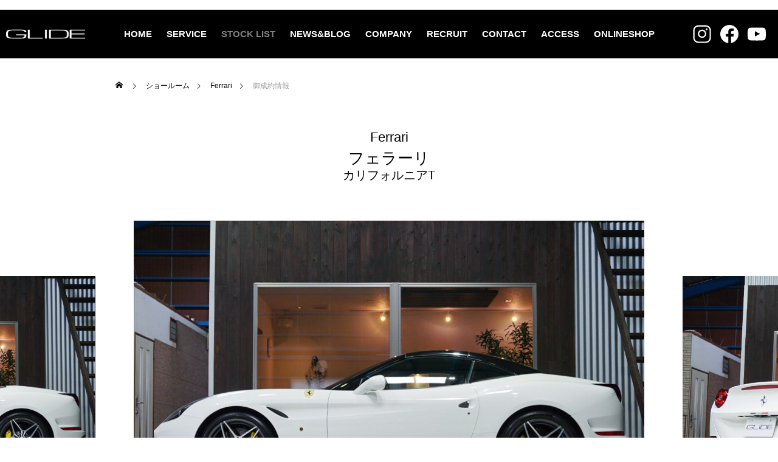

--- FILE ---
content_type: text/html; charset=UTF-8
request_url: https://glide2005.com/showroom/%E5%9C%A8%E5%BA%AB%E8%BB%8A%E4%B8%A1-319/
body_size: 68155
content:
<!DOCTYPE html>
<html class="pc" lang="ja">

  <head prefix="og: http://ogp.me/ns# fb: http://ogp.me/ns/fb#">
      <!-- Google Tag Manager --------------------------------------------------------------------------->
    <script>
      (function(w, d, s, l, i) {
        w[l] = w[l] || [];
        w[l].push({
          'gtm.start': new Date().getTime(),
          event: 'gtm.js'
        });
        var f = d.getElementsByTagName(s)[0],
          j = d.createElement(s),
          dl = l != 'dataLayer' ? '&l=' + l : '';
        j.async = true;
        j.src =
          'https://www.googletagmanager.com/gtm.js?id=' + i + dl;
        f.parentNode.insertBefore(j, f);
      })(window, document, 'script', 'dataLayer', 'GTM-K6P359N');
    </script>
    <!-- End Google Tag Manager --------------------------------------------------------------------------->
    <link href="https://glide2005.com/wp-content/themes/falcon-child/css/modaal.min.css" rel="stylesheet" />
    <script src="https://glide2005.com/wp-content/themes/falcon-child/js/modaal.min.js"></script>

    <meta name="description" content="BenzG-classを中心に、ハイクオリティー＆ハイセンスな新車のカスタム車両、お客様からの良質な下取り・買取車両を中心に高年式・低走行車を中心に販売している、株式会社グリッドです。愛車の高額買取、車検・整備、万一故障が生じました場合の保証もおまかせ下さい！販売・カスタム実績のあるグリッドがお客様のお車選びをエスコートを致します！">
    <meta name="keywords" content="ベンツ,Benz,BenzG-class,Mercedes-Benz,車買取,輸入車販売,レンタカー,グリッド,岐阜県,外車,車検">
    <meta property="og:title" content="ベンツ・BMW・アウディ・ポルシェなど輸入車専門店GLIDE（グリッド）">
    <meta property="og:site_name" content="ベンツ・BMW・アウディ・ポルシェなど輸入車専門店GLIDE（グリッド）">　
    <meta property="og:description" content="BenzG-classを中心に、ハイクオリティー＆ハイセンスな新車のカスタム車両、お客様からの良質な下取り・買取車両を中心に高年式・低走行車を中心に販売している、株式会社グリッドです。愛車の高額買取、車検・整備、万一故障が生じました場合の保証もおまかせ下さい！販売・カスタム実績のあるグリッドがお客様のお車選びをエスコートを致します！">
    <link rel="stylesheet" href="https://use.fontawesome.com/releases/v5.8.1/css/all.css">
    <link href="https://use.fontawesome.com/releases/v5.6.1/css/all.css" rel="stylesheet" />

    <meta charset="UTF-8">
    <!--[if IE]><meta http-equiv="X-UA-Compatible" content="IE=edge"><![endif]-->
    <meta name="viewport" content="width=device-width">
    <title>フェラーリ カリフォルニアT | STOCK LIST | GLIDE</title>
    <meta name="description" content="14&#039; 　 フェラーリカリフォルニアT　　LEDステア　デイトナシート　20インチ　可変バルブモジュール（リモコン式）　前後スペーサー　カーボンドアキャッチ・フューエルカバー　純正Ｂカメラ　ＧＰＳレーダー　　ＯＰ総額４０...">
    <link rel="pingback" href="https://glide2005.com/xmlrpc.php">
        <script src="https://ajax.googleapis.com/ajax/libs/jquery/3.6.0/jquery.min.js"></script>
    <meta name='robots' content='max-image-preview:large' />
<meta property="og:type" content="article">
<meta property="og:url" content="https://glide2005.com/showroom/%E5%9C%A8%E5%BA%AB%E8%BB%8A%E4%B8%A1-319/">
<meta property="og:title" content="御成約情報 &#8211; GLIDE">
<meta property="og:description" content="14&#039; 　 フェラーリカリフォルニアT　　LEDステア　デイトナシート　20インチ　可変バルブモジュール（リモコン式）　前後スペーサー　カーボンドアキャッチ・フューエルカバー　純正Ｂカメラ　ＧＰＳレーダー　　ＯＰ総額４０...">
<meta property="og:site_name" content="GLIDE">
<meta property="og:image" content="https://glide2005.com/wp-content/uploads/DSC02562-1.jpg">
<meta property="og:image:secure_url" content="https://glide2005.com/wp-content/uploads/DSC02562-1.jpg"> 
<meta property="og:image:width" content="1280"> 
<meta property="og:image:height" content="963">
<link rel='dns-prefetch' href='//s.w.org' />
<link rel="alternate" type="application/rss+xml" title="GLIDE &raquo; フィード" href="https://glide2005.com/feed/" />
<link rel="alternate" type="application/rss+xml" title="GLIDE &raquo; コメントフィード" href="https://glide2005.com/comments/feed/" />
<link rel='stylesheet' id='style-css'  href='https://glide2005.com/wp-content/themes/falcon-child/style.css?ver=1.00' type='text/css' media='all' />
<link rel='stylesheet' id='wp-block-library-css'  href='https://glide2005.com/wp-includes/css/dist/block-library/style.min.css?ver=5.8.12' type='text/css' media='all' />
<link rel='stylesheet' id='parent-style-css'  href='https://glide2005.com/wp-content/themes/falcon/style.css?ver=5.8.12' type='text/css' media='all' />
<link rel='stylesheet' id='swiper-style-css'  href='https://glide2005.com/wp-content/themes/falcon/js/swiper-bundle.min.css?ver=5.8.12' type='text/css' media='all' />
<link rel='stylesheet' id='owl.carousel-css'  href='https://glide2005.com/wp-content/themes/falcon/js/owl.carousel.min.css?ver=5.8.12' type='text/css' media='all' />
<link rel='stylesheet' id='simplebar-css'  href='https://glide2005.com/wp-content/themes/falcon/js/simplebar.css?ver=5.8.12' type='text/css' media='all' />
<link rel='stylesheet' id='slick-css'  href='https://glide2005.com/wp-content/themes/falcon/js/slick.css?ver=5.8.12' type='text/css' media='all' />
<link rel='stylesheet' id='design-plus-css'  href='https://glide2005.com/wp-content/themes/falcon/css/design-plus.css?ver=5.8.12' type='text/css' media='all' />
<link rel='stylesheet' id='footer-bar-css'  href='https://glide2005.com/wp-content/themes/falcon/css/footer-bar.css?ver=5.8.12' type='text/css' media='all' />
<link rel='stylesheet' id='sns-botton-css'  href='https://glide2005.com/wp-content/themes/falcon/css/sns-botton.css?ver=5.8.12' type='text/css' media='all' />
<link rel='stylesheet' id='owl-carousel-css'  href='https://glide2005.com/wp-content/themes/falcon/js/owl.carousel.min.css?ver=2.3.4' type='text/css' media='all' />
<link rel='stylesheet' id='wp-pagenavi-css'  href='https://glide2005.com/wp-content/plugins/wp-pagenavi/pagenavi-css.css?ver=2.70' type='text/css' media='all' />
<script type='text/javascript' src='https://glide2005.com/wp-includes/js/jquery/jquery.min.js?ver=3.6.0' id='jquery-core-js'></script>
<script type='text/javascript' src='https://glide2005.com/wp-includes/js/jquery/jquery-migrate.min.js?ver=3.3.2' id='jquery-migrate-js'></script>
<link rel="https://api.w.org/" href="https://glide2005.com/wp-json/" /><link rel="canonical" href="https://glide2005.com/showroom/%e5%9c%a8%e5%ba%ab%e8%bb%8a%e4%b8%a1-319/" />
<link rel='shortlink' href='https://glide2005.com/?p=14089' />
<link rel="alternate" type="application/json+oembed" href="https://glide2005.com/wp-json/oembed/1.0/embed?url=https%3A%2F%2Fglide2005.com%2Fshowroom%2F%25e5%259c%25a8%25e5%25ba%25ab%25e8%25bb%258a%25e4%25b8%25a1-319%2F" />
<link rel="alternate" type="text/xml+oembed" href="https://glide2005.com/wp-json/oembed/1.0/embed?url=https%3A%2F%2Fglide2005.com%2Fshowroom%2F%25e5%259c%25a8%25e5%25ba%25ab%25e8%25bb%258a%25e4%25b8%25a1-319%2F&#038;format=xml" />

<link rel="stylesheet" href="https://glide2005.com/wp-content/themes/falcon/css/design-plus.css?ver=1.00">
<link rel="stylesheet" href="https://glide2005.com/wp-content/themes/falcon/css/sns-botton.css?ver=1.00">
<link rel="stylesheet" media="screen and (max-width:1201px)" href="https://glide2005.com/wp-content/themes/falcon/css/responsive.css?ver=1.00">
<link rel="stylesheet" media="screen and (max-width:1201px)" href="https://glide2005.com/wp-content/themes/falcon/css/footer-bar.css?ver=1.00">

<script src="https://glide2005.com/wp-content/themes/falcon/js/jquery.easing.1.4.js?ver=1.00"></script>
<script src="https://glide2005.com/wp-content/themes/falcon/js/jscript.js?ver=1.00"></script>
<script src="https://glide2005.com/wp-content/themes/falcon/js/jquery.cookie.min.js?ver=1.00"></script>
<script src="https://glide2005.com/wp-content/themes/falcon/js/comment.js?ver=1.00"></script>
<script src="https://glide2005.com/wp-content/themes/falcon/js/parallax.js?ver=1.00"></script>

<link rel="stylesheet" href="https://glide2005.com/wp-content/themes/falcon/js/simplebar.css?ver=1.00">
<script src="https://glide2005.com/wp-content/themes/falcon/js/simplebar.min.js?ver=1.00"></script>


<script src="https://glide2005.com/wp-content/themes/falcon/js/header_fix.js?ver=1.00"></script>


<style type="text/css">
body { font-size:16px; }
.common_headline { font-size:38px !important; font-weight:500 !important; }
@media screen and (max-width:950px) {
  .common_headline { font-size:30px !important; }
}
@media screen and (max-width:750px) {
  body { font-size:14px; }
  .common_headline { font-size:22px !important; font-weight:600 !important; }
}
body, input, textarea { font-family: Arial, "Hiragino Sans", "ヒラギノ角ゴ ProN", "Hiragino Kaku Gothic ProN", "游ゴシック", YuGothic, "メイリオ", Meiryo, sans-serif; }

.rich_font, .p-vertical { font-family: "Times New Roman" , "游明朝" , "Yu Mincho" , "游明朝体" , "YuMincho" , "ヒラギノ明朝 Pro W3" , "Hiragino Mincho Pro" , "HiraMinProN-W3" , "HGS明朝E" , "ＭＳ Ｐ明朝" , "MS PMincho" , serif; font-weight:600; }

.rich_font_type1 { font-family: Arial, "ヒラギノ角ゴ ProN W3", "Hiragino Kaku Gothic ProN", "メイリオ", Meiryo, sans-serif; font-weight:600; }
.rich_font_type2 { font-family: Arial, "Hiragino Sans", "ヒラギノ角ゴ ProN", "Hiragino Kaku Gothic ProN", "游ゴシック", YuGothic, "メイリオ", Meiryo, sans-serif; font-weight:600; }
.rich_font_type3 { font-family: "Times New Roman" , "游明朝" , "Yu Mincho" , "游明朝体" , "YuMincho" , "ヒラギノ明朝 Pro W3" , "Hiragino Mincho Pro" , "HiraMinProN-W3" , "HGS明朝E" , "ＭＳ Ｐ明朝" , "MS PMincho" , serif; font-weight:600; }

#header { background:rgba(0,0,0,1); }
body.single #header, body.no_index_header_content #header, body.header_fix #header { background:rgba(0,0,0,1); }
#header:hover { background:rgba(0,0,0,1) !important; }
#header a, #header_search_button:before { color:#ffffff; }
#header a:hover, #header_search_button:hover:before { color:rgba(255,255,255,0.5); }
#header_logo .logo_text { font-size:32px; }
#footer_logo .logo_text { font-size:32px; }
@media screen and (max-width:1201px) {
  #header_logo .logo_text { font-size:24px; }
  #footer_logo .logo_text { font-size:24px; }
}
#global_menu > ul > li > a { color:#ffffff; }
#global_menu > ul > li > a:hover, #global_menu > ul > li.current-menu-item > a, #header.active #global_menu > ul > li.active > a, #header.active #global_menu > ul > li.active_megamenu_button > a { color:rgba(255,255,255,0.5); }
#global_menu ul ul a { background:#000000; }
#global_menu ul ul a:hover { color:#ffffff; background:#003344; }
#global_menu ul ul li.menu-item-has-children > a:before { color:#ffffff; }
.mobile #header, .mobile body.single.header_fix #header  { background:rgba(0,0,0,1); }
.mobile body.single #header:hover { background:rgba(0,0,0,1); }
.mobile #header:hover { background:rgba(0,0,0,1) !important; }
#drawer_menu { color:#ffffff; background:#000000; }
#drawer_menu a { color:#ffffff; }
#drawer_menu a:hover { color:#003344; }
#mobile_menu a { color:#ffffff; border-color:#444444; }
#mobile_menu li li a { background:#333333; }
#mobile_menu a:hover, #drawer_menu .close_button:hover, #mobile_menu .child_menu_button:hover { color:#ffffff; background:#444444; }
#mobile_menu .child_menu_button .icon:before, #mobile_menu .child_menu_button:hover .icon:before { color:#ffffff; }
#footer_search .button label:before { color:#ffffff; }
#footer_search .button label:hover:before { color:rgba(255,255,255,0.5); }
#footer_banner a { color:#ffffff !important; }
#footer_banner .title { font-size:22px; }
#footer_banner .sub_title { font-size:14px; }
@media screen and (max-width:1050px) {
  #footer_banner .title { font-size:18px; }
  #footer_banner .sub_title { font-size:12px; }
}
.author_profile .avatar_area img, .animate_image img, .animate_background .image {
  width:100%; height:auto;
  -webkit-transition: transform  0.5s ease;
  transition: transform  0.5s ease;
}
.author_profile a.avatar:hover img, .animate_image:hover img, .animate_background:hover .image {
  -webkit-transform: scale(1.2);
  transform: scale(1.2);
}


a { color:#000; }

.sns_button_list.color_type2 li.contact a:before, .author_profile .author_link li.contact a:before, .author_profile .author_link li.user_url a:before
  { color:#000000; }

.widget_headline, .page_navi span.current, #post_pagination p, #comment_tab li.active a, #index_news_ticker .category, #side_menu a, #copyright, .news_list .item, .blog_list .item,
  #return_top a, #footer_banner .title_area, .widget_tab_post_list_button div.active, .widget_tab_post_list, #showroom_list .title, .megamenu_a .category, .megamenu_b .title, #showroom_sort_button a.active,
    #related_post .category, #showroom_title_area_bottom:before
      { background:#000000; }

.page_navi span.current, #post_pagination p, .widget_tab_post_list_button div.active, #showroom_sort_button a.active
  { border-color:#000000; }

#footer_menu ul li a:hover { color:rgba(0,0,0,0.5); }

.megamenu, #showroom_gallery p, #showroom_list .category, .index_showroom_list .category
  { background-color:#003344; }

#showroom_gallery_nav .owl-item.current .item:before, #showroom_gallery_nav .item:hover:before
  { box-shadow:inset 0 0 0 4px #003344; }
a:hover, #footer_top a:hover, #footer_social_link li a:hover:before, #next_prev_post a:hover, .single_copy_title_url_btn:hover,
  .tcdw_search_box_widget .search_area .search_button:hover:before, #single_author_title_area .author_link li a:hover:before, .author_profile a:hover, #post_meta_bottom a:hover, .cardlink_title a:hover,
    .comment a:hover, .comment_form_wrapper a:hover
      { color:#003344; }

.page_navi a:hover, #post_pagination a:hover, #p_readmore .button:hover, .c-pw__btn:hover, #comment_tab li a:hover, #submit_comment:hover, #cancel_comment_reply a:hover,
  #wp-calendar #prev a:hover, #wp-calendar #next a:hover, #wp-calendar td a:hover, #comment_tab li a:hover, #return_top a:hover, #side_menu a:hover, #related_post .category:hover
      { background-color:#003344; }

.page_navi a:hover, #post_pagination a:hover, #comment_textarea textarea:focus, .c-pw__box-input:focus
  { border-color:#003344; }

.post_content a { color:#000000; }
.post_content a:hover { color:#003344; }

.design_button.type1 a { color:#ffffff !important; background:#000000; }
.design_button.type1 a:hover { color:#ffffff !important; background:#003344; }
.styled_h2 {
  font-size:26px !important; text-align:left; color:#ffffff; background:#000000;  border-top:0px solid #dddddd;
  border-bottom:0px solid #dddddd;
  border-left:0px solid #dddddd;
  border-right:0px solid #dddddd;
  padding:15px 15px 15px 15px !important;
  margin:0px 0px 30px !important;
}
.styled_h3 {
  font-size:22px !important; text-align:left; color:#000000;   border-top:0px solid #dddddd;
  border-bottom:0px solid #dddddd;
  border-left:2px solid #000000;
  border-right:0px solid #dddddd;
  padding:6px 0px 6px 16px !important;
  margin:0px 0px 30px !important;
}
.styled_h4 {
  font-size:18px !important; text-align:left; color:#000000;   border-top:0px solid #dddddd;
  border-bottom:1px solid #dddddd;
  border-left:0px solid #dddddd;
  border-right:0px solid #dddddd;
  padding:3px 0px 3px 20px !important;
  margin:0px 0px 30px !important;
}
.styled_h5 {
  font-size:14px !important; text-align:left; color:#000000;   border-top:0px solid #dddddd;
  border-bottom:1px solid #dddddd;
  border-left:0px solid #dddddd;
  border-right:0px solid #dddddd;
  padding:3px 0px 3px 24px !important;
  margin:0px 0px 30px !important;
}
@media screen and (max-width:750px) {
  .styled_h2 { font-size:16px !important; margin:0px 0px 20px !important; }
  .styled_h3 { font-size:16px !important; margin:0px 0px 20px !important; }
  .styled_h4 { font-size:15px !important; margin:0px 0px 20px !important; }
  .styled_h5 { font-size:14px !important; margin:0px 0px 20px !important; }
}
.q_custom_button1 {
  color:#ffffff !important;
  border-color:rgba(83,83,83,1);
}
.q_custom_button1.animation_type1 { background:#535353; }
.q_custom_button1:hover, .q_custom_button1:focus {
  color:#ffffff !important;
  border-color:rgba(125,125,125,1);
}
.q_custom_button1.animation_type1:hover { background:#7d7d7d; }
.q_custom_button1:before { background:#7d7d7d; }
.q_custom_button2 {
  color:#ffffff !important;
  border-color:rgba(83,83,83,1);
}
.q_custom_button2.animation_type1 { background:#535353; }
.q_custom_button2:hover, .q_custom_button2:focus {
  color:#ffffff !important;
  border-color:rgba(125,125,125,1);
}
.q_custom_button2.animation_type1:hover { background:#7d7d7d; }
.q_custom_button2:before { background:#7d7d7d; }
.speech_balloon_left1 .speach_balloon_text { background-color: #ffdfdf; border-color: #ffdfdf; color: #000000 }
.speech_balloon_left1 .speach_balloon_text::before { border-right-color: #ffdfdf }
.speech_balloon_left1 .speach_balloon_text::after { border-right-color: #ffdfdf }
.speech_balloon_left2 .speach_balloon_text { background-color: #ffffff; border-color: #ff5353; color: #000000 }
.speech_balloon_left2 .speach_balloon_text::before { border-right-color: #ff5353 }
.speech_balloon_left2 .speach_balloon_text::after { border-right-color: #ffffff }
.speech_balloon_right1 .speach_balloon_text { background-color: #ccf4ff; border-color: #ccf4ff; color: #000000 }
.speech_balloon_right1 .speach_balloon_text::before { border-left-color: #ccf4ff }
.speech_balloon_right1 .speach_balloon_text::after { border-left-color: #ccf4ff }
.speech_balloon_right2 .speach_balloon_text { background-color: #ffffff; border-color: #0789b5; color: #000000 }
.speech_balloon_right2 .speach_balloon_text::before { border-left-color: #0789b5 }
.speech_balloon_right2 .speach_balloon_text::after { border-left-color: #ffffff }
.qt_google_map .pb_googlemap_custom-overlay-inner { background:#000000; color:#ffffff; }
.qt_google_map .pb_googlemap_custom-overlay-inner::after { border-color:#000000 transparent transparent transparent; }
.design_headline1 { font-size:28px !important; background:#000; color:#fff; height:70px; line-height:70px !important; position:relative; text-align:center; margin:0 0 30px 0 !important; padding:0 !important; }
.design_headline2 { font-size:26px !important; background:#eee; height:70px; line-height:70px !important; position:relative; text-align:center; margin:0 0 50px 0 !important; padding:0 !important; }
.design_headline2 .num { font-size:20px !important; width:50px; height:50px; line-height:50px; font-family:'Arial'; display:block; background:#000; position:absolute; top:10px; left:10px; color:#fff; }
@media screen and (max-width:750px) {
  .design_headline1 { font-size:16px !important; height:50px; line-height:50px !important; margin:0 0 20px 0 !important; }
  .design_headline2 { font-size:16px !important; height:50px; line-height:50px !important; margin:0 0 20px 0 !important; }
  .design_headline2 .num { font-size:14px !important; width:30px; height:30px; line-height:30px; }
}
</style>

<style id="current-page-style" type="text/css">
#showroom_title_area .title { font-size:20px; }
#showroom_title_area_bottom .title, #showroom_title_area_bottom .price { font-size:24px; }
@media screen and (max-width:750px) {
  #showroom_title_area .title { font-size:18px; }
  #showroom_title_area_bottom .title, #showroom_title_area_bottom .price { font-size:18px; }
}
</style>

<script type="text/javascript">
jQuery(function($){
  var $galleryCarousel = $('#showroom_carousel');
  if ($('#showroom_carousel').length) {
        var calcSpaceBetween = function() {
      var spaceBetween;
      var winWidth = window.innerWidth || $(window).innerWidth();

            if (winWidth < 321) {
        spaceBetween = 64;

            } else if (winWidth > 950) {
        spaceBetween = 200;

            } else {
        spaceBetween = Math.round((((winWidth - 320) / (950 - 320)) * (200 - 64)) * 100 ) / 100 + 64;
      }

      return spaceBetween;
    };

    var itemCount = $galleryCarousel.find('.swiper-slide').length;
    var swiper = new Swiper('#showroom_carousel', {
      autoplay: {
        delay: 3000
      },
      loop: true,
      centeredSlides: true,
      slidesPerView: 'auto',
      spaceBetween: calcSpaceBetween(),
      speed: 1200,
      effect: 'coverflow',
      coverflowEffect: {
        depth: 400,
        modifier: 1,
        rotate: 0,
        scale: 1,
        slideShadows: false,
        stretch: 0
      },
      grabCursor: itemCount > 1,
      allowTouchMove: itemCount > 1,
      on: {
        afterInit: function() {
          if (itemCount === 1) {
            $galleryCarousel.find('.swiper-slide.swiper-slide-duplicate').css('opacity', 0);
            $('#showroom_carousel_wrap .slide-num').hide();
            return;
          }

          $('#showroom_carousel_wrap .slide-num .current_num').text(this.realIndex < 9 ? '0' + (this.realIndex + 1) : this.realIndex + 1);
          $('#showroom_carousel_wrap .slide-num .total_num').text(itemCount < 10 ? '0' + itemCount : itemCount);

          $galleryCarousel.on('click', '.swiper-slide-prev', function(event) {
            event.preventDefault();
            swiper.slidePrev();
          }).on('click', '.swiper-slide-next', function(event) {
            event.preventDefault();
            swiper.slideNext();
          }).on('mouseover', '.swiper-slide', function(event) {
            swiper.autoplay.stop();
          }).on('mouseout', '.swiper-slide', function(event) {
            swiper.autoplay.start();
          });
        },
        slideChange: function() {
          $('#showroom_carousel_wrap .slide-num .current_num').text(this.realIndex < 9 ? '0' + (this.realIndex + 1) : this.realIndex + 1);
        },
        beforeResize: function() {
            this.params.spaceBetween = calcSpaceBetween();
        }
      }
    });
  }

  var $galleryMain = $('#showroom_gallery');
  if ($galleryMain.length) {
    var $galleryNav = $('#showroom_gallery_nav');
    var galleryCount = $galleryNav.children().length;
    var gallerySpeed = 700;
    var owlMain, owlNav;

    $galleryMain.addClass('owl-carousel').on('initialized.owl.carousel',function(event) {
      owlMain = event.relatedTarget;

            owlMain.duration = function() {
        return gallerySpeed;
      }
    }).owlCarousel({
      autoplay: galleryCount > 1,
      autoplayTimeout: 5000,
      autoplaySpeed: gallerySpeed,
      autoplayHoverPause: true,
      dots: false,
      items: 1,
      loop: false,
      nav: false,
      rewind: true,
      slideTransition: 'ease-out',
      touchDrag: false,
      mouseDrag: false
    }).on('changed.owl.carousel', function(event){
      var current;
      if (owlMain.settings.loop) {
        var count = event.item.count - 1;
        current = Math.round(event.item.index - (event.item.count / 2) - 0.5);
        if (current < 0) {
            current = count;
        } else if (current > count) {
            current = 0;
        }
      } else {
        current = event.item.index;
      }

      $galleryNav.find('.owl-item.current').removeClass('current');
      var $navCurrentItem = $galleryNav.find('.owl-item:not(.cloned)').eq(current).addClass('current');
      if (!$navCurrentItem.hasClass('active') || $navCurrentItem.position().left > owlNav._width) {
        $galleryNav.trigger('to.owl.carousel',[current, gallerySpeed, true]);
      }
    });

    $galleryNav.addClass('owl-carousel').on('initialized.owl.carousel',function(event) {
      owlNav = event.relatedTarget;

            owlNav.duration = function() {
        return gallerySpeed;
      }

      $galleryNav.find('.owl-item').eq(owlNav.current()).addClass('current');
    }).owlCarousel({
      autoplay: false,
      center: false,
      dots: false,
      loop: false,
      nav: false,
      slideTransition: 'ease-out',
      responsive: {
        0: {
          items: 3,
          margin: 5,
          touchDrag: galleryCount > 3,
          mouseDrag: galleryCount > 3
        },
        551: {
          items: 4,
          margin: 10,
          touchDrag: galleryCount > 4,
          mouseDrag: galleryCount > 4
        },
        951: {
          items: 6,
          margin: 10,
          touchDrag: galleryCount > 6,
          mouseDrag: galleryCount > 6
        }
      }
    }).on('click', '.owl-item', function(event) {
        event.preventDefault();
        $galleryMain.trigger('to.owl.carousel',[$(this).index(), gallerySpeed]);
    }).on("dragged.owl.carousel", function (event) {
      if (!$galleryNav.find('.owl-item.current').hasClass('active')) {
        $galleryMain.trigger('to.owl.carousel',[event.item.index, gallerySpeed]);
      }
    }).on('mouseover', function(event) {
        $galleryMain.trigger('stop.owl.autoplay');
    }).on('mouseout', function(event) {
        $galleryMain.trigger('play.owl.autoplay');
    });
  }

  if ($('#showroom_list').length){
    $('#showroom_list').addClass('owl-carousel').owlCarousel({
      autoplay: true,
      autoplayHoverPause: true,
      autoplayTimeout: 5000,
      autoplaySpeed: 700,
      dots: false,
      items: 3,
      margin: 10,
      loop: true,
      nav: true,
      navText: ['&#xe90f', '&#xe910'],
      responsive : {
        0 : { items: 1, margin: 0, },
        650 : { items: 2, },
        1050 : { items: 3, }
      }
    });
  }

});
</script>
<script type="text/javascript">
jQuery(function($){
  if ($('.megamenu_a .slider').length){
    $('.megamenu_a .slider').addClass('owl-carousel').owlCarousel({
      autoplay: true,
      autoplayHoverPause: true,
      autoplayTimeout: 5000,
      autoplaySpeed: 700,
      dots: false,
      items: 4,
      loop: true,
      nav: true,
      navText: ['&#xe90f', '&#xe910']
    });
  }
});
</script>
<script>
    window.addEventListener("DOMContentLoaded", () => {
        if (document.getElementById("showroom_sort_button")) {
            let showroomSortButton = [...document.querySelectorAll("#showroom_sort_button li")];

            let all = "";
            let lm = "";
            let gclass = "";
            let buttonArray = [];

            //並び変える特定の要素を各変数に格納、それ以外はbuttonArray配列に格納する
            showroomSortButton.forEach((el) => {
                if (el.innerHTML.indexOf("ALL") !== -1) {
                    all = el;
                } else if (el.innerHTML.indexOf("LM") !== -1) {
                    lm = el
                } else if (el.innerHTML.indexOf("G-class") !== -1) {
                    gclass = el;
                } else {
                    buttonArray.push(el);
                }
            });

            //ALLを先頭に追加
            buttonArray.unshift(all);

            //特定の要素の後に配列を挿入する関数
            const insertElementBetweenArray = (arr, keyword, elm) => {
                const re = new RegExp('^' + keyword + '$');
                arr.forEach((a, index) => {
                    if (re.test(a.textContent)) {
                        arr.splice(index + 1, 0, elm)
                    }
                });
            }

            //レクサスを挿入
            insertElementBetweenArray(buttonArray, 'LEXUS', lm);
            //ベンツを挿入
            insertElementBetweenArray(buttonArray, 'Mercedes\-Benz', gclass);

            //HTMLを書き換え
            let showroomSortedButton = document.querySelector("#showroom_sort_button ul");
            let buttonArrayHTML = "";
            buttonArray.forEach((el) => {
                buttonArrayHTML += "<li>" + el.innerHTML + "</li>";
            });
            showroomSortedButton.innerHTML = buttonArrayHTML;
        }
    });
</script>

<!-- modaal -->
<link href="https://glide-demo.miraic.com/wp-content/themes/falcon-child/css/modaal.min.css" rel="stylesheet" />
<link rel="stylesheet" href="https://use.fontawesome.com/releases/v5.8.1/css/all.css">
<script src="https://glide-demo.miraic.com/wp-content/themes/falcon-child/js/modaal.min.js"></script>



<link rel="icon" href="https://glide2005.com/wp-content/uploads/2021/11/favicon.ico" sizes="32x32" />
<link rel="icon" href="https://glide2005.com/wp-content/uploads/2021/11/favicon.ico" sizes="192x192" />
<link rel="apple-touch-icon" href="https://glide2005.com/wp-content/uploads/2021/11/favicon.ico" />
<meta name="msapplication-TileImage" content="https://glide2005.com/wp-content/uploads/2021/11/favicon.ico" />
    <link rel="stylesheet" href="/wp-content/themes/falcon-child/assets/css/wp.css">

    <script>
      window.addEventListener("DOMContentLoaded", () => {
        if (document.getElementById("showroom_sort_button")) {
          let showroomSortButton = [...document.querySelectorAll("#showroom_sort_button li")];

          let all = "";
          let lm = "";
          let gclass = "";
          let buttonArray = [];

          //並び変える特定の要素を各変数に格納、それ以外はbuttonArray配列に格納する
          showroomSortButton.forEach((el) => {
            if (el.innerHTML.indexOf("ALL") !== -1) {
              all = el;
            } else if (el.innerHTML.indexOf("LM") !== -1) {
              lm = el
            } else if (el.innerHTML.indexOf("G-class") !== -1) {
              gclass = el;
            } else {
              buttonArray.push(el);
            }
          });

          //ALLを先頭に追加
          buttonArray.unshift(all);

          //特定の要素の後に配列を挿入する関数
          const insertElementBetweenArray = (arr, keyword, elm) => {
            const re = new RegExp('^' + keyword + '$');
            arr.forEach((a, index) => {
              if (re.test(a.textContent)) {
                arr.splice(index + 1, 0, elm)
              }
            });
          }

          //レクサスを挿入
          insertElementBetweenArray(buttonArray, 'LEXUS', lm);
          //ベンツを挿入
          insertElementBetweenArray(buttonArray, 'Mercedes\-Benz', gclass);

          //HTMLを書き換え
          let showroomSortedButton = document.querySelector("#showroom_sort_button ul");
          let buttonArrayHTML = "";
          buttonArray.forEach((el) => {
            buttonArrayHTML += "<li>" + el.innerHTML + "</li>";
          });
          showroomSortedButton.innerHTML = buttonArrayHTML;
        }
      });
    </script>

    <!-- modaal -->
    <link href="https://glide2005.com/wp-content/themes/falcon-child/css/modaal.min.css" rel="stylesheet" />
    <link rel="stylesheet" href="https://use.fontawesome.com/releases/v5.8.1/css/all.css">
    <script src="https://glide2005.com/wp-content/themes/falcon-child/js/modaal.min.js"></script>


    </head>

  <body id="body" class="showroom-template-default single single-showroom postid-14089 use_header_fix use_mobile_header_fix">
    <!-- Google Tag Manager (noscript) -->
    <noscript><iframe src="https://www.googletagmanager.com/ns.html?id=GTM-K6P359N" height="0" width="0" style="display:none;visibility:hidden"></iframe></noscript>
    <!-- End Google Tag Manager (noscript) -->
    
    
    
      <header id="header">
                <div id="header_logo">
          <p class="logo">
 <a href="https://glide2005.com/" title="GLIDE">
    <img class="logo_image pc" src="https://glide2005.com/wp-content/uploads/header_logo.png?1768565244" alt="GLIDE" title="GLIDE" width="180" height="23" />
  <img class="logo_image mobile" src="https://glide2005.com/wp-content/uploads/header_logo.png?1768565244" alt="GLIDE" title="GLIDE" width="90" height="12" />   </a>
</p>

        </div>
                    <div id="header_snsBtn_wrap">

              <div id="header_snsBtnArea" class="header_snsBtnArea01">
                <div id="header_snsBtn">
                  <a href="https://www.instagram.com/glide2005/" target="_blank">
                    <img class="bl_icon_instagram" src="/wp-content/uploads/2021/11/icon_instagram.svg">
                  </a>
                </div>
              </div>
              <div id="header_snsBtnArea" class="header_snsBtnArea02">
                <div id="header_snsBtn">
                  <a href="https://m.facebook.com/profile.php?id=100003160880063" target="_blank">
                    <img class="bl_icon_facebook" src="/wp-content/uploads/facebook.svg">
                  </a>
                </div>
              </div>
              <div id="header_snsBtnArea" class="header_snsBtnArea03">
                <div id="header_snsBtn">
                  <a href="https://www.youtube.com/channel/UCSbTgcuDKj4vqxsTGNeTSGQ/videos" target="_blank">
                    <img class="bl_icon_Youtube" src="/wp-content/uploads/2021/11/icon_Youtube.svg">
                  </a>
                </div>
              </div>

            </div>

                          <a id="global_menu_button" href="#"><span></span><span></span><span></span></a>
          <nav id="global_menu">
            <ul id="menu-%e3%83%a1%e3%82%a4%e3%83%b3%e3%83%a1%e3%83%8b%e3%83%a5%e3%83%bc" class="menu"><li id="menu-item-23358" class="menu-item menu-item-type-custom menu-item-object-custom menu-item-home menu-item-23358 "><a href="https://glide2005.com/">HOME</a></li>
<li id="menu-item-22573" class="menu-item menu-item-type-taxonomy menu-item-object-category menu-item-has-children menu-item-22573 "><a href="https://glide2005.com/category/service/">SERVICE</a>
<ul class="sub-menu">
	<li id="menu-item-22432" class="menu-item menu-item-type-post_type menu-item-object-page menu-item-22432 "><a href="https://glide2005.com/consultation-counter/">買取り</a></li>
	<li id="menu-item-22445" class="menu-item menu-item-type-post_type menu-item-object-page menu-item-22445 "><a href="https://glide2005.com/benzg-class/">Benz G-Class</a></li>
	<li id="menu-item-22444" class="menu-item menu-item-type-post_type menu-item-object-page menu-item-22444 "><a href="https://glide2005.com/lexus-lm/">LEXUS-LM</a></li>
	<li id="menu-item-22495" class="menu-item menu-item-type-post_type menu-item-object-page menu-item-22495 "><a href="https://glide2005.com/rental/">グリッド・レンタカー</a></li>
	<li id="menu-item-22434" class="menu-item menu-item-type-post_type menu-item-object-page menu-item-22434 "><a href="https://glide2005.com/maintenance/">車検・整備</a></li>
	<li id="menu-item-22433" class="menu-item menu-item-type-post_type menu-item-object-page menu-item-22433 "><a href="https://glide2005.com/guarantee/">保証について</a></li>
	<li id="menu-item-22980" class="menu-item menu-item-type-post_type menu-item-object-page menu-item-22980 "><a href="https://glide2005.com/flow/">ご購入までの流れ（ローン審査）</a></li>
</ul>
</li>
<li id="menu-item-22407" class="menu-item menu-item-type-post_type menu-item-object-page menu-item-has-children menu-item-22407 current-menu-item"><a href="https://glide2005.com/showroom/">STOCK LIST</a>
<ul class="sub-menu">
	<li id="menu-item-22582" class="menu-item menu-item-type-taxonomy menu-item-object-showroom_category menu-item-22582 "><a href="https://glide2005.com/showroom_category/mercedes_benz/">Mercedes-Benz</a></li>
	<li id="menu-item-23501" class="menu-item menu-item-type-taxonomy menu-item-object-showroom_category menu-item-23501 "><a href="https://glide2005.com/showroom_category/mercedes-benz_g-class/">Mercedes-Benz G-Class</a></li>
	<li id="menu-item-22821" class="menu-item menu-item-type-taxonomy menu-item-object-showroom_category menu-item-22821 "><a href="https://glide2005.com/showroom_category/bmw/">BMW</a></li>
	<li id="menu-item-22811" class="menu-item menu-item-type-taxonomy menu-item-object-showroom_category menu-item-22811 "><a href="https://glide2005.com/showroom_category/audi/">Audi</a></li>
	<li id="menu-item-22816" class="menu-item menu-item-type-taxonomy menu-item-object-showroom_category menu-item-22816 "><a href="https://glide2005.com/showroom_category/volkswagen/">Volkswagen</a></li>
	<li id="menu-item-22815" class="menu-item menu-item-type-taxonomy menu-item-object-showroom_category menu-item-22815 "><a href="https://glide2005.com/showroom_category/porsche/">Porsche</a></li>
	<li id="menu-item-22819" class="menu-item menu-item-type-taxonomy menu-item-object-showroom_category menu-item-22819 "><a href="https://glide2005.com/showroom_category/maserati/">Maserati</a></li>
	<li id="menu-item-22812" class="menu-item menu-item-type-taxonomy menu-item-object-showroom_category current-showroom-ancestor current-menu-parent current-showroom-parent menu-item-22812 "><a href="https://glide2005.com/showroom_category/ferrari/">Ferrari</a></li>
	<li id="menu-item-22820" class="menu-item menu-item-type-taxonomy menu-item-object-showroom_category menu-item-22820 "><a href="https://glide2005.com/showroom_category/lamborghini/">Lamborghini</a></li>
	<li id="menu-item-22818" class="menu-item menu-item-type-taxonomy menu-item-object-showroom_category menu-item-22818 "><a href="https://glide2005.com/showroom_category/bentley/">Bentley</a></li>
	<li id="menu-item-22813" class="menu-item menu-item-type-taxonomy menu-item-object-showroom_category menu-item-22813 "><a href="https://glide2005.com/showroom_category/lexus/">LEXUS</a></li>
	<li id="menu-item-23500" class="menu-item menu-item-type-taxonomy menu-item-object-showroom_category menu-item-23500 "><a href="https://glide2005.com/showroom_category/lexus_lm/">LEXUS-LM</a></li>
	<li id="menu-item-22817" class="menu-item menu-item-type-taxonomy menu-item-object-showroom_category menu-item-22817 "><a href="https://glide2005.com/showroom_category/other/">Other</a></li>
</ul>
</li>
<li id="menu-item-24976" class="menu-item menu-item-type-post_type_archive menu-item-object-news menu-item-24976 "><a href="https://glide2005.com/news/">NEWS&#038;BLOG</a></li>
<li id="menu-item-22408" class="menu-item menu-item-type-post_type menu-item-object-page menu-item-22408 "><a href="https://glide2005.com/company/">COMPANY</a></li>
<li id="menu-item-22415" class="menu-item menu-item-type-post_type menu-item-object-page menu-item-22415 "><a href="https://glide2005.com/recruit/">RECRUIT</a></li>
<li id="menu-item-22669" class="menu-item menu-item-type-post_type menu-item-object-page menu-item-22669 "><a href="https://glide2005.com/contact/">CONTACT</a></li>
<li id="menu-item-22668" class="menu-item menu-item-type-custom menu-item-object-custom menu-item-22668 "><a target="_blank" rel="noopener" href="https://goo.gl/maps/Ykvy7PrtG6h2fLxm7">ACCESS</a></li>
<li id="menu-item-29735" class="menu-item menu-item-type-custom menu-item-object-custom menu-item-29735 "><a target="_blank" rel="noopener" href="https://shop.glide2005.com/">ONLINESHOP</a></li>
</ul>          </nav>
                      </header>

    
    <div id="container" >

      <div id="showroom_single">

  <div id="bread_crumb">
 <ul class="clearfix" itemscope itemtype="http://schema.org/BreadcrumbList">
  <li itemprop="itemListElement" itemscope itemtype="http://schema.org/ListItem" class="home"><a itemprop="item" href="https://glide2005.com/"><span itemprop="name">ホーム</span></a><meta itemprop="position" content="1"></li>
 <li itemprop="itemListElement" itemscope itemtype="http://schema.org/ListItem"><a itemprop="item" href="https://glide2005.com/showroom/"><span itemprop="name">ショールーム</span></a><meta itemprop="position" content="2"></li>
  <li itemprop="itemListElement" itemscope itemtype="http://schema.org/ListItem"><a itemprop="item" href="https://glide2005.com/showroom_category/ferrari/"><span itemprop="name">Ferrari</span></a><meta itemprop="position" content="3"></li>
  <li class="last" itemprop="itemListElement" itemscope itemtype="http://schema.org/ListItem"><span itemprop="name">御成約情報</span><meta itemprop="position" content="4"></li>
  </ul>
</div>

  
            <div id="showroom_title_area">
                  <a class="category" href="https://glide2005.com/showroom_category/ferrari/">Ferrari</a>
                <p class="og_subHeader">フェラーリ</p>
        <h1 class="title entry-title">
          <span>カリフォルニアT</span>
        </h1>
      </div>

      <!-- // header carousel ------------------------------------------------ -->
      
      <div id="showroom_carousel_wrap">
        <div id="showroom_carousel" class="swiper-container">
          <div class="swiper-wrapper">
              <div class="swiper-slide">
  <div class="image" style="background-image:url(https://glide2005.com/wp-content/uploads/DSC02573-3.jpg);"></div>
  </div>  <div class="swiper-slide">
  <div class="image" style="background-image:url(https://glide2005.com/wp-content/uploads/DSC02544.jpg);"></div>
  </div>  <div class="swiper-slide">
  <div class="image" style="background-image:url(https://glide2005.com/wp-content/uploads/DSC02542-2.jpg);"></div>
  </div>  <div class="swiper-slide">
  <div class="image" style="background-image:url(https://glide2005.com/wp-content/uploads/DSC02619619-1.jpg);"></div>
  </div>  <div class="swiper-slide">
  <div class="image" style="background-image:url(https://glide2005.com/wp-content/uploads/DSC02562-1.jpg);"></div>
  </div>  <div class="swiper-slide">
  <div class="image" style="background-image:url(https://glide2005.com/wp-content/uploads/DSC02565-2.jpg);"></div>
  </div>  <div class="swiper-slide">
  <div class="image" style="background-image:url(https://glide2005.com/wp-content/uploads/DSC02573000-3.jpg);"></div>
  </div>  <div class="swiper-slide">
  <div class="image" style="background-image:url(https://glide2005.com/wp-content/uploads/DSC02596000-3.jpg);"></div>
  </div>  <div class="swiper-slide">
  <div class="image" style="background-image:url(https://glide2005.com/wp-content/uploads/DSC02591-4.jpg);"></div>
  </div>  <div class="swiper-slide">
  <div class="image" style="background-image:url(https://glide2005.com/wp-content/uploads/DSC02591000-6.jpg);"></div>
  </div>  <div class="swiper-slide">
  <div class="image" style="background-image:url(https://glide2005.com/wp-content/uploads/DSC02613-6.jpg);"></div>
  </div>  <div class="swiper-slide">
  <div class="image" style="background-image:url(https://glide2005.com/wp-content/uploads/DSC02622-2.jpg);"></div>
  </div>  <div class="swiper-slide">
  <div class="image" style="background-image:url(https://glide2005.com/wp-content/uploads/DSC02697111-6.jpg);"></div>
  </div>  <div class="swiper-slide">
  <div class="image" style="background-image:url(https://glide2005.com/wp-content/uploads/DSC02625-8.jpg);"></div>
  </div>  <div class="swiper-slide">
  <div class="image" style="background-image:url(https://glide2005.com/wp-content/uploads/DSC02641641-2.jpg);"></div>
  </div>  <div class="swiper-slide">
  <div class="image" style="background-image:url(https://glide2005.com/wp-content/uploads/DSC02787000-2.jpg);"></div>
  </div>  <div class="swiper-slide">
  <div class="image" style="background-image:url(https://glide2005.com/wp-content/uploads/DSC0281412212-2.jpg);"></div>
  </div>  <div class="swiper-slide">
  <div class="image" style="background-image:url(https://glide2005.com/wp-content/uploads/DSC028360000.jpg);"></div>
  </div>  <div class="swiper-slide">
  <div class="image" style="background-image:url(https://glide2005.com/wp-content/uploads/DSC02612.jpg);"></div>
  </div>  <div class="swiper-slide">
  <div class="image" style="background-image:url(https://glide2005.com/wp-content/uploads/DSC02639-3.jpg);"></div>
  </div>          </div>
        </div>
        <div class="slide-num">
          <div class="inner">
            <span class="current_num"></span> / <span class="total_num"></span>
          </div>
        </div>
      </div>

      <article id="article">

                <div id="showroom_title_area_bottom" class="rich_font_type2 rich_font_type2__og">
          <div class="item">
            <p class="category">フェラーリ</p>
            <h2 class="title"><span>カリフォルニアT</span></h2>
          </div>
          <div class="showroom_title_area_flex">
            <div class="item">
              <p class="price_label">本体価格</p>
              <p class="price price__red">SOLD OUT</p>            </div>
                      </div>
        </div>
        
                <div class="post_content clearfix">
          
<p>14&#8242; 　 フェラーリカリフォルニアT　　LEDステア　デイトナシート　20インチ　可変バルブモジュール（リモコン式）　前後スペーサー　カーボンドアキャッチ・フューエルカバー　純正Ｂカメラ　ＧＰＳレーダー　　</p>



<p>ＯＰ総額４００万円以上！　カルフォルニアＴの入庫です。 第三者機構にて検査済ずみ。　外装・内装・機関系共に最　高ランクを頂いておりますから遠方の方にも安心してご購入頂けます。　是国納車可能です。</p>
        </div>

        <!-- Information -->
        <div class="design_list design_list__og">
          <table>
            <tbody>
              <tr>
                <th>車名</th>
                <td>フェラーリ</td>
              </tr>
              <tr>
                <th>グレード</th>
                <td>カリフォルニアT</td>
              </tr>
              <tr>
                <th>カラー</th>
                <td>ホワイト</td>
              </tr>
              <tr>
                <th>車検</th>
                <td>3年11月</td>
              </tr>
              <tr>
                <th>走行距離</th>
                <td>22,000km</td>
              </tr>
              <tr>
                <th>本体価格</th>
                <td>¥SOLDOUT</td>
              </tr>
                          </tbody>
          </table>
        </div>

        
                  <!-- <div id="showroom_button" class="design_button type1 shape_type2">
            <a href="" ><span></span></a>
          </div> -->
        
      </article><!-- END #article -->

  
        <div id="showroom_footer_carousel">
        <h3 class="headline rich_font"><span>ショールーム</span></h3>
        <div id="showroom_list">
                      <article class="item">
              <a class="link animate_background" href="https://glide2005.com/showroom/%e5%9c%a8%e5%ba%ab%e8%bb%8a%e4%b8%a1-893/">
                                <div class="image_wrap">
                  <div class="image" style="background:url(https://glide2005.com/wp-content/uploads/2026/01/DSC00242-752x468.jpg) no-repeat center center; background-size:cover;"></div>
                </div>
                <h3 class="title"><span>在庫車両</span></h3>
              </a>
                          </article>
                      <article class="item">
              <a class="link animate_background" href="https://glide2005.com/showroom/%e5%9c%a8%e5%ba%ab%e8%bb%8a%e4%b8%a1-820/">
                                <div class="image_wrap">
                  <div class="image" style="background:url(https://glide2005.com/wp-content/uploads/2025/05/DSC09985-752x468.jpg) no-repeat center center; background-size:cover;"></div>
                </div>
                <h3 class="title"><span>在庫車両</span></h3>
              </a>
                              <a class="category" href="https://glide2005.com/showroom_category/mercedes-benz_g-class/">Mercedes-Benz G-class</a>
                          </article>
                      <article class="item">
              <a class="link animate_background" href="https://glide2005.com/showroom/%e5%9c%a8%e5%ba%ab%e8%bb%8a%e4%b8%a1-868/">
                                <div class="image_wrap">
                  <div class="image" style="background:url(https://glide2005.com/wp-content/uploads/2025/09/DSC00595-752x468.jpg) no-repeat center center; background-size:cover;"></div>
                </div>
                <h3 class="title"><span>在庫車両</span></h3>
              </a>
                              <a class="category" href="https://glide2005.com/showroom_category/bentley/">Bentley</a>
                          </article>
                      <article class="item">
              <a class="link animate_background" href="https://glide2005.com/showroom/%e5%9c%a8%e5%ba%ab%e8%bb%8a%e4%b8%a1-896/">
                                <div class="image_wrap">
                  <div class="image" style="background:url(https://glide2005.com/wp-content/uploads/2026/01/DSC08736-752x468.jpg) no-repeat center center; background-size:cover;"></div>
                </div>
                <h3 class="title"><span>在庫車両</span></h3>
              </a>
                              <a class="category" href="https://glide2005.com/showroom_category/ferrari/">Ferrari</a>
                          </article>
                      <article class="item">
              <a class="link animate_background" href="https://glide2005.com/showroom/%e5%9c%a8%e5%ba%ab%e8%bb%8a%e4%b8%a1-895/">
                                <div class="image_wrap">
                  <div class="image" style="background:url(https://glide2005.com/wp-content/uploads/2026/01/DSC09563-752x468.jpg) no-repeat center center; background-size:cover;"></div>
                </div>
                <h3 class="title"><span>在庫車両</span></h3>
              </a>
                              <a class="category" href="https://glide2005.com/showroom_category/ferrari/">Ferrari</a>
                          </article>
                      <article class="item">
              <a class="link animate_background" href="https://glide2005.com/showroom/%e5%9c%a8%e5%ba%ab%e8%bb%8a%e4%b8%a1-890/">
                                <div class="image_wrap">
                  <div class="image" style="background:url(https://glide2005.com/wp-content/uploads/2025/12/DSC08875-1-752x468.jpg) no-repeat center center; background-size:cover;"></div>
                </div>
                <h3 class="title"><span>在庫車両</span></h3>
              </a>
                              <a class="category" href="https://glide2005.com/showroom_category/ferrari/">Ferrari</a>
                          </article>
                  </div><!-- END #showroom_list -->
      </div><!-- END #showroom_footer_carousel -->
  
</div><!-- END #showroom_single -->



      <div id="footer_banner">
                  <div class="item">
              <a class="link animate_background" href="/company">
                <div class="image_wrap">
                  <div class="image" style="background:url(https://glide2005.com/wp-content/uploads/2021/11/kv_16.jpg) no-repeat center center; background-size:cover;">
                  </div>
                </div>
                <div class="title_area">
                  <div class="title_area_inner">
                    <h3 class="title rich_font_type3">
                      COMPANY</h3>
                    <p class="sub_title">
                        会社情報</p>                  </div>
                </div>
              </a>
            </div>
                  <div class="item">
              <a class="link animate_background" href="/recruit">
                <div class="image_wrap">
                  <div class="image" style="background:url(https://glide2005.com/wp-content/uploads/2021/11/kv03.jpg) no-repeat center center; background-size:cover;">
                  </div>
                </div>
                <div class="title_area">
                  <div class="title_area_inner">
                    <h3 class="title rich_font_type3">
                      RECRUIT</h3>
                    <p class="sub_title">
                        採用情報</p>                  </div>
                </div>
              </a>
            </div>
                  <div class="item">
              <a class="link animate_background" href="/contact">
                <div class="image_wrap">
                  <div class="image" style="background:url(https://glide2005.com/wp-content/uploads/2021/11/kv_18.jpg) no-repeat center center; background-size:cover;">
                  </div>
                </div>
                <div class="title_area">
                  <div class="title_area_inner">
                    <h3 class="title rich_font_type3">
                      CONTACT</h3>
                    <p class="sub_title">
                        見積もり依頼・お問合せ</p>                  </div>
                </div>
              </a>
            </div>
          </div><!-- END #footer_banner -->
  

<footer id="footer">

  
          <div id="footer_top">
                  <div id="footer_logo">
            
<h2 class="logo">
 <a href="https://glide2005.com/" title="GLIDE">
    <img class="logo_image pc" src="https://glide2005.com/wp-content/uploads/footer_logo.png?1768565244" alt="GLIDE" title="GLIDE" width="180" height="23" />
  <img class="logo_image mobile" src="https://glide2005.com/wp-content/uploads/footer_logo.png?1768565244" alt="GLIDE" title="GLIDE" width="90" height="12" />   </a>
</h2>

          </div>
                          <p id="footer_info"><!-- footer.phpに記述してある --></p>
                          <ul id="footer_sns" class="sns_button_list clearfix color_type1">
            <li class="insta"><a href="https://www.instagram.com/glide2005/" rel="nofollow noopener" target="_blank" title="Instagram"><span>Instagram</span></a></li>                        <li class="facebook"><a href="https://m.facebook.com/profile.php?id=100003160880063" rel="nofollow noopener" target="_blank" title="Facebook"><span>Facebook</span></a></li>                        <li class="youtube"><a href="https://www.youtube.com/channel/UCSbTgcuDKj4vqxsTGNeTSGQ/videos" rel="nofollow noopener" target="_blank" title="Youtube"><span>Youtube</span></a></li>                                  </ul>
        
        <!-- **************************************************************** -->
        <p id="footer_info">〒500-8281 岐阜県岐阜市東鶉3-9-1<br>
          TEL:058-278-5333　FAX：058-278-5334　<br class="rp_sp">水曜定休・第二火曜日</p>

        <div class="showroom_spec flex between">
          <div class=" flex between">
            <div class="col02">
              <h3 class="headline">車でお越しのお客さま</h3>
              <div class="content ">
                東海北陸自動車道 岐阜各務原IC 約10分<br>
                名神高速道路 岐阜羽島IC　約15分
              </div>
            </div><!-- col02 -->

            <div class="col02">
              <h3 class="headline">電車でお越しのお客さま</h3>
              <div class="content ">
                東海道新幹線「名古屋駅」下車　→　タクシーにて約50分<br>
                東海道新幹線「岐阜羽島駅」下車　→　タクシーにて約15分<br>
                東海道新幹線「名古屋駅」下車　東海道本線岐阜方面行「岐阜駅下車」→　タクシーにて約10分<br>

              </div>
            </div><!-- col02 -->

            <div class="come">※最寄り駅より無料送迎させていただきますので、<br>お気軽にご相談ください。</div>
          </div>
        </div>




        <!-- **************************************************************** -->


      </div><!-- END #footer_top -->
    
          <div id="footer_menu">
        <ul id="menu-footerlink" class="menu"><li id="menu-item-22589" class="menu-item menu-item-type-custom menu-item-object-custom menu-item-home menu-item-22589 "><a href="https://glide2005.com">HOME</a></li>
<li id="menu-item-22590" class="menu-item menu-item-type-taxonomy menu-item-object-category menu-item-22590 "><a href="https://glide2005.com/category/service/">SERVICE</a></li>
<li id="menu-item-22591" class="menu-item menu-item-type-post_type menu-item-object-page menu-item-22591 current-menu-item"><a href="https://glide2005.com/showroom/">STOCK LIST</a></li>
<li id="menu-item-6528" class="menu-item menu-item-type-post_type menu-item-object-page menu-item-6528 "><a href="https://glide2005.com/company/">COMPANY</a></li>
<li id="menu-item-22592" class="menu-item menu-item-type-post_type_archive menu-item-object-news menu-item-22592 "><a href="https://glide2005.com/news/">NEWS&#038;BLOG</a></li>
<li id="menu-item-22593" class="menu-item menu-item-type-post_type menu-item-object-page menu-item-22593 "><a href="https://glide2005.com/recruit/">RECRUIT</a></li>
<li id="menu-item-29736" class="menu-item menu-item-type-custom menu-item-object-custom menu-item-29736 "><a target="_blank" rel="noopener" href="https://shop.glide2005.com/">ONLINESHOP</a></li>
</ul>      </div>
    
  
    <p id="copyright"> © GLIDE  Inc. All Rights Reserved</p>

</footer>

<div id="return_top">
  <a href="#body"><span>TOP</span></a>
</div>


</div><!-- #container -->


  <div id="drawer_menu">
    <nav>
      <ul id="mobile_menu" class="menu"><li class="menu-item menu-item-type-custom menu-item-object-custom menu-item-home menu-item-23358 "><a href="https://glide2005.com/">HOME</a></li>
<li class="menu-item menu-item-type-taxonomy menu-item-object-category menu-item-has-children menu-item-22573 "><a href="https://glide2005.com/category/service/">SERVICE</a>
<ul class="sub-menu">
	<li class="menu-item menu-item-type-post_type menu-item-object-page menu-item-22432 "><a href="https://glide2005.com/consultation-counter/">買取り</a></li>
	<li class="menu-item menu-item-type-post_type menu-item-object-page menu-item-22445 "><a href="https://glide2005.com/benzg-class/">Benz G-Class</a></li>
	<li class="menu-item menu-item-type-post_type menu-item-object-page menu-item-22444 "><a href="https://glide2005.com/lexus-lm/">LEXUS-LM</a></li>
	<li class="menu-item menu-item-type-post_type menu-item-object-page menu-item-22495 "><a href="https://glide2005.com/rental/">グリッド・レンタカー</a></li>
	<li class="menu-item menu-item-type-post_type menu-item-object-page menu-item-22434 "><a href="https://glide2005.com/maintenance/">車検・整備</a></li>
	<li class="menu-item menu-item-type-post_type menu-item-object-page menu-item-22433 "><a href="https://glide2005.com/guarantee/">保証について</a></li>
	<li class="menu-item menu-item-type-post_type menu-item-object-page menu-item-22980 "><a href="https://glide2005.com/flow/">ご購入までの流れ（ローン審査）</a></li>
</ul>
</li>
<li class="menu-item menu-item-type-post_type menu-item-object-page menu-item-has-children menu-item-22407 current-menu-item"><a href="https://glide2005.com/showroom/">STOCK LIST</a>
<ul class="sub-menu">
	<li class="menu-item menu-item-type-taxonomy menu-item-object-showroom_category menu-item-22582 "><a href="https://glide2005.com/showroom_category/mercedes_benz/">Mercedes-Benz</a></li>
	<li class="menu-item menu-item-type-taxonomy menu-item-object-showroom_category menu-item-23501 "><a href="https://glide2005.com/showroom_category/mercedes-benz_g-class/">Mercedes-Benz G-Class</a></li>
	<li class="menu-item menu-item-type-taxonomy menu-item-object-showroom_category menu-item-22821 "><a href="https://glide2005.com/showroom_category/bmw/">BMW</a></li>
	<li class="menu-item menu-item-type-taxonomy menu-item-object-showroom_category menu-item-22811 "><a href="https://glide2005.com/showroom_category/audi/">Audi</a></li>
	<li class="menu-item menu-item-type-taxonomy menu-item-object-showroom_category menu-item-22816 "><a href="https://glide2005.com/showroom_category/volkswagen/">Volkswagen</a></li>
	<li class="menu-item menu-item-type-taxonomy menu-item-object-showroom_category menu-item-22815 "><a href="https://glide2005.com/showroom_category/porsche/">Porsche</a></li>
	<li class="menu-item menu-item-type-taxonomy menu-item-object-showroom_category menu-item-22819 "><a href="https://glide2005.com/showroom_category/maserati/">Maserati</a></li>
	<li class="menu-item menu-item-type-taxonomy menu-item-object-showroom_category current-showroom-ancestor current-menu-parent current-showroom-parent menu-item-22812 "><a href="https://glide2005.com/showroom_category/ferrari/">Ferrari</a></li>
	<li class="menu-item menu-item-type-taxonomy menu-item-object-showroom_category menu-item-22820 "><a href="https://glide2005.com/showroom_category/lamborghini/">Lamborghini</a></li>
	<li class="menu-item menu-item-type-taxonomy menu-item-object-showroom_category menu-item-22818 "><a href="https://glide2005.com/showroom_category/bentley/">Bentley</a></li>
	<li class="menu-item menu-item-type-taxonomy menu-item-object-showroom_category menu-item-22813 "><a href="https://glide2005.com/showroom_category/lexus/">LEXUS</a></li>
	<li class="menu-item menu-item-type-taxonomy menu-item-object-showroom_category menu-item-23500 "><a href="https://glide2005.com/showroom_category/lexus_lm/">LEXUS-LM</a></li>
	<li class="menu-item menu-item-type-taxonomy menu-item-object-showroom_category menu-item-22817 "><a href="https://glide2005.com/showroom_category/other/">Other</a></li>
</ul>
</li>
<li class="menu-item menu-item-type-post_type_archive menu-item-object-news menu-item-24976 "><a href="https://glide2005.com/news/">NEWS&#038;BLOG</a></li>
<li class="menu-item menu-item-type-post_type menu-item-object-page menu-item-22408 "><a href="https://glide2005.com/company/">COMPANY</a></li>
<li class="menu-item menu-item-type-post_type menu-item-object-page menu-item-22415 "><a href="https://glide2005.com/recruit/">RECRUIT</a></li>
<li class="menu-item menu-item-type-post_type menu-item-object-page menu-item-22669 "><a href="https://glide2005.com/contact/">CONTACT</a></li>
<li class="menu-item menu-item-type-custom menu-item-object-custom menu-item-22668 "><a target="_blank" rel="noopener" href="https://goo.gl/maps/Ykvy7PrtG6h2fLxm7">ACCESS</a></li>
<li class="menu-item menu-item-type-custom menu-item-object-custom menu-item-29735 "><a target="_blank" rel="noopener" href="https://shop.glide2005.com/">ONLINESHOP</a></li>
</ul>    </nav>
          <div id="footer_search">
        <!-- <form role="search" method="get" id="footer_searchform" action="https://glide2005.com">
      <div class="input_area"><input type="text" value="" id="footer_search_input" name="s" autocomplete="off"></div>
      <div class="button"><label for="footer_search_button"></label><input type="submit" id="footer_search_button"
          value=""></div>
    </form> -->
        <div id="header_snsBtn_wrap_rp">
          <div id="header_snsBtnArea" class="header_snsBtnArea03">
            <div id="header_snsBtn">
              <a href="https://www.youtube.com/channel/UCSbTgcuDKj4vqxsTGNeTSGQ/videos" target="_blank">
                <img class="bl_icon_Youtube" src="/wp-content/uploads/2021/11/icon_Youtube.svg">
              </a>
            </div>
          </div>

          <div id="header_snsBtnArea" class="header_snsBtnArea02">
            <div id="header_snsBtn">
              <a href="https://m.facebook.com/profile.php?id=100003160880063" target="_blank">
                <img class="bl_icon_facebook" src="/wp-content/uploads/facebook.svg">
              </a>
            </div>
          </div>

          <div id="header_snsBtnArea" class="header_snsBtnArea01">
            <div id="header_snsBtn">
              <a href="https://www.instagram.com/glide2005/" target="_blank">
                <img class="bl_icon_instagram" src="/wp-content/uploads/2021/11/icon_instagram.svg">
              </a>
            </div>
          </div>


        </div>
      </div>
        <div id="mobile_banner">
          </div><!-- END #footer_mobile_banner -->
  </div>

<script>


jQuery(document).ready(function($){

  $("#page_header .bg_image").addClass('animate');
  $("#page_header .animate_item").each(function(i){
    $(this).delay(i *700).queue(function(next) {
      $(this).addClass('animate');
      next();
    });
  });

  if( $('#page_header .animation_type2').length ){
    setTimeout(function(){
      $("#page_header .animation_type2 span").each(function(i){
        $(this).delay(i * 50).queue(function(next) {
          $(this).addClass('animate');
          next();
        });
      });
    }, 500);
  };

});

jQuery(window).on('scroll load', function(i) {
  var scTop = jQuery(this).scrollTop();
  var scBottom = scTop + jQuery(this).height();
  jQuery('.inview').each( function(i) {
    var thisPos = jQuery(this).offset().top + 100;
    if ( thisPos < scBottom ) {
      jQuery(this).addClass('animate');
    }
  });
  jQuery('.inview_group').each( function(i) {
    var thisPos = jQuery(this).offset().top + 100;
    if ( thisPos < scBottom ) {
      jQuery(".animate_item",this).each(function(i){
        jQuery(this).delay(i * 300).queue(function(next) {
          jQuery(this).addClass('animate');
          next();
        });
      });
    }
  });
});

</script>


<script type='text/javascript' src='https://glide2005.com/wp-includes/js/comment-reply.min.js?ver=5.8.12' id='comment-reply-js'></script>
<script type='text/javascript' src='https://glide2005.com/wp-content/themes/falcon/js/swiper-bundle.min.js?ver=5.8.12' id='swiper-js'></script>
<script type='text/javascript' src='https://glide2005.com/wp-content/themes/falcon/js/comment.js?ver=5.8.12' id='comment-js'></script>
<script type='text/javascript' src='https://glide2005.com/wp-content/themes/falcon/js/jscript.js?ver=5.8.12' id='jscript-js'></script>
<script type='text/javascript' src='https://glide2005.com/wp-content/themes/falcon/js/copy_title_url.js?ver=5.8.12' id='copy_title_url-js'></script>
<script type='text/javascript' src='https://glide2005.com/wp-content/themes/falcon/js/footer-bar.js?ver=5.8.12' id='footer-bar-js'></script>
<script type='text/javascript' src='https://glide2005.com/wp-content/themes/falcon/js/header_fix.js?ver=5.8.12' id='header_fix-js'></script>
<script type='text/javascript' src='https://glide2005.com/wp-content/themes/falcon/js/jquery.cookie.min.js?ver=5.8.12' id='jquery.cookie-js'></script>
<script type='text/javascript' src='https://glide2005.com/wp-content/themes/falcon/js/jquery.easing.1.4.js?ver=5.8.12' id='jquery.easing-js'></script>
<script type='text/javascript' src='https://glide2005.com/wp-content/themes/falcon/js/jquery.inview.min.js?ver=5.8.12' id='jquery.inview-js'></script>
<script type='text/javascript' src='https://glide2005.com/wp-content/themes/falcon/js/lazyload.js?ver=5.8.12' id='lazyload-js'></script>
<script type='text/javascript' src='https://glide2005.com/wp-content/themes/falcon/js/owl.carousel.min.js?ver=5.8.12' id='owl.carousel02-js'></script>
<script type='text/javascript' src='https://glide2005.com/wp-content/themes/falcon/js/parallax.js?ver=5.8.12' id='parallax-js'></script>
<script type='text/javascript' src='https://glide2005.com/wp-content/themes/falcon/js/simplebar.min.js?ver=5.8.12' id='simplebar-js'></script>
<script type='text/javascript' src='https://glide2005.com/wp-content/themes/falcon/js/slick.min.js?ver=5.8.12' id='slick02-js'></script>
<script type='text/javascript' src='https://glide2005.com/wp-content/themes/falcon/js/owl.carousel.min.js?ver=2.3.4' id='owl-carousel-js'></script>
<script type='text/javascript' src='https://glide2005.com/wp-includes/js/wp-embed.min.js?ver=5.8.12' id='wp-embed-js'></script>
<script type="text/javascript" src="https://glide2005.com/wp-content/themes/falcon-child/assets/js/main.js" defer></script>
</body>

</html>

--- FILE ---
content_type: text/css
request_url: https://glide2005.com/wp-content/themes/falcon-child/css/modaal.min.css
body_size: 15416
content:
/*!
	Modaal - accessible modals - v0.4.4
	by Humaan, for all humans.
	http://humaan.com
 */
.modaal-noscroll {
	overflow: hidden
}

.modaal-accessible-hide {
	position: absolute !important;
	clip: rect(1px 1px 1px 1px);
	clip: rect(1px, 1px, 1px, 1px);
	padding: 0 !important;
	border: 0 !important;
	height: 1px !important;
	width: 1px !important;
	overflow: hidden
}

.modaal-overlay {
	position: fixed;
	top: 0;
	left: 0;
	width: 100%;
	height: 100%;
	z-index: 999;
	opacity: 0
}

.modaal-wrapper {
	display: block;
	position: fixed;
	top: 0;
	left: 0;
	width: 100%;
	height: 100%;
	z-index: 9999;
	overflow: auto;
	opacity: 1;
	box-sizing: border-box;
	-webkit-overflow-scrolling: touch;
	-webkit-transition: all .3s ease-in-out;
	transition: all .3s ease-in-out
}

.modaal-wrapper * {
	box-sizing: border-box;
	-webkit-font-smoothing: antialiased;
	-moz-osx-font-smoothing: grayscale;
	-webkit-backface-visibility: hidden
}

.modaal-wrapper .modaal-close {
	border: none;
	background: 0 0;
	padding: 0;
	-webkit-appearance: none
}

.modaal-wrapper.modaal-start_none {
	display: none;
	opacity: 1
}

.modaal-wrapper.modaal-start_fade {
	opacity: 0
}

.modaal-wrapper [tabindex="0"] {
	outline: 0 !important
}

.modaal-wrapper.modaal-fullscreen {
	overflow: hidden
}

.modaal-outer-wrapper {
	display: table;
	position: relative;
	width: 100%;
	height: 100%
}

.modaal-fullscreen .modaal-outer-wrapper {
	display: block
}

.modaal-inner-wrapper {
	display: table-cell;
	width: 100%;
	height: 100%;
	position: relative;
	vertical-align: middle;
	text-align: center;
	padding: 80px 25px
}

.modaal-fullscreen .modaal-inner-wrapper {
	padding: 0;
	display: block;
	vertical-align: top
}

.modaal-container {
	position: relative;
	display: inline-block;
	width: 100%;
	margin: auto;
	text-align: left;
	color: #000;
	max-width: 1000px;
	border-radius: 0;
	background: #fff;
	box-shadow: 0 4px 15px rgba(0, 0, 0, .2);
	cursor: auto
}

.modaal-container.is_loading {
	height: 100px;
	width: 100px;
	overflow: hidden
}

.modaal-fullscreen .modaal-container {
	max-width: none;
	height: 100%;
	overflow: auto
}

.modaal-close {
	position: fixed;
	right: 20px;
	top: 20px;
	color: #fff;
	cursor: pointer;
	opacity: 1;
	width: 50px;
	height: 50px;
	background: rgba(0, 0, 0, 0);
	border-radius: 100%;
	-webkit-transition: all .2s ease-in-out;
	transition: all .2s ease-in-out
}

.modaal-close:focus,
.modaal-close:hover {
	outline: 0;
	background: #fff
}

.modaal-close:focus:after,
.modaal-close:focus:before,
.modaal-close:hover:after,
.modaal-close:hover:before {
	background: #b93d0c
}

.modaal-close span {
	position: absolute !important;
	clip: rect(1px 1px 1px 1px);
	clip: rect(1px, 1px, 1px, 1px);
	padding: 0 !important;
	border: 0 !important;
	height: 1px !important;
	width: 1px !important;
	overflow: hidden
}

.modaal-close:after,
.modaal-close:before {
	display: block;
	content: " ";
	position: absolute;
	top: 14px;
	left: 23px;
	width: 4px;
	height: 22px;
	border-radius: 4px;
	background: #fff;
	-webkit-transition: background .2s ease-in-out;
	transition: background .2s ease-in-out
}

.modaal-close:before {
	-webkit-transform: rotate(-45deg);
	-ms-transform: rotate(-45deg);
	transform: rotate(-45deg)
}

.modaal-close:after {
	-webkit-transform: rotate(45deg);
	-ms-transform: rotate(45deg);
	transform: rotate(45deg)
}

.modaal-fullscreen .modaal-close {
	background: #afb7bc;
	right: 10px;
	top: 10px
}

.modaal-content-container {
	padding: 30px
}

.modaal-confirm-wrap {
	padding: 30px 0 0;
	text-align: center;
	font-size: 0
}

.modaal-confirm-btn {
	font-size: 14px;
	display: inline-block;
	margin: 0 10px;
	vertical-align: middle;
	cursor: pointer;
	border: none;
	background: 0 0
}

.modaal-confirm-btn.modaal-ok {
	padding: 10px 15px;
	color: #fff;
	background: #555;
	border-radius: 3px;
	-webkit-transition: background .2s ease-in-out;
	transition: background .2s ease-in-out
}

.modaal-confirm-btn.modaal-ok:hover {
	background: #2f2f2f
}

.modaal-confirm-btn.modaal-cancel {
	text-decoration: underline
}

.modaal-confirm-btn.modaal-cancel:hover {
	text-decoration: none;
	color: #2f2f2f
}

.modaal-instagram .modaal-container {
	width: auto;
	background: 0 0;
	box-shadow: none !important
}

.modaal-instagram .modaal-content-container {
	padding: 0;
	background: 0 0
}

.modaal-instagram .modaal-content-container>blockquote {
	width: 1px !important;
	height: 1px !important;
	opacity: 0 !important
}

.modaal-instagram iframe {
	opacity: 0;
	margin: -6px !important;
	border-radius: 0 !important;
	width: 1000px !important;
	max-width: 800px !important;
	box-shadow: none !important;
	-webkit-animation: instaReveal 1s linear forwards;
	animation: instaReveal 1s linear forwards
}

.modaal-image .modaal-inner-wrapper {
	padding-left: 140px;
	padding-right: 140px
}

.modaal-image .modaal-container {
	width: auto;
	max-width: 100%
}

.modaal-gallery-wrap {
	position: relative;
	color: #fff
}

.modaal-gallery-item {
	display: none
}

.modaal-gallery-item img {
	display: block
}

.modaal-gallery-item.is_active {
	display: block
}

.modaal-gallery-label {
	position: absolute;
	left: 0;
	width: 100%;
	margin: 20px 0 0;
	font-size: 18px;
	text-align: center;
	color: #fff
}

.modaal-gallery-label:focus {
	outline: 0
}

.modaal-gallery-control {
	position: absolute;
	top: 50%;
	-webkit-transform: translateY(-50%);
	-ms-transform: translateY(-50%);
	transform: translateY(-50%);
	opacity: 1;
	cursor: pointer;
	color: #fff;
	width: 50px;
	height: 50px;
	background: rgba(0, 0, 0, 0);
	border: none;
	border-radius: 100%;
	-webkit-transition: all .2s ease-in-out;
	transition: all .2s ease-in-out
}


.modaal-gallery-control.is_hidden {
	opacity: 0;
	cursor: default
}

.modaal-gallery-control:focus,
.modaal-gallery-control:hover {
	outline: 0;
	background: #fff
}

.modaal-gallery-control:focus:after,
.modaal-gallery-control:focus:before,
.modaal-gallery-control:hover:after,
.modaal-gallery-control:hover:before {
	background: #afb7bc
}

.modaal-gallery-control span {
	position: absolute !important;
	clip: rect(1px 1px 1px 1px);
	clip: rect(1px, 1px, 1px, 1px);
	padding: 0 !important;
	border: 0 !important;
	height: 1px !important;
	width: 1px !important;
	overflow: hidden
}

.modaal-gallery-control:after,
.modaal-gallery-control:before {
	display: block;
	content: " ";
	position: absolute;
	top: 16px;
	left: 25px;
	width: 4px;
	height: 18px;
	border-radius: 4px;
	background: #fff;
	-webkit-transition: background .2s ease-in-out;
	transition: background .2s ease-in-out
}

.modaal-gallery-control:before {
	margin: -5px 0 0;
	-webkit-transform: rotate(-45deg);
	-ms-transform: rotate(-45deg);
	transform: rotate(-45deg)
}

.modaal-gallery-control:after {
	margin: 5px 0 0;
	-webkit-transform: rotate(45deg);
	-ms-transform: rotate(45deg);
	transform: rotate(45deg)
}

.modaal-gallery-next-inner {
	left: 100%;
	margin-left: 40px
}

.modaal-gallery-next-outer {
	right: 45px
}

.modaal-gallery-prev:after,
.modaal-gallery-prev:before {
	left: 22px
}

.modaal-gallery-prev:before {
	margin: 5px 0 0;
	-webkit-transform: rotate(-45deg);
	-ms-transform: rotate(-45deg);
	transform: rotate(-45deg)
}

.modaal-gallery-prev:after {
	margin: -5px 0 0;
	-webkit-transform: rotate(45deg);
	-ms-transform: rotate(45deg);
	transform: rotate(45deg)
}

.modaal-gallery-prev-inner {
	right: 100%;
	margin-right: 40px
}

.modaal-gallery-prev-outer {
	left: 45px
}

.modaal-video-wrap {
	margin: auto 50px;
	position: relative
}

.modaal-video-container {
	position: relative;
	padding-bottom: 56.25%;
	height: 0;
	overflow: hidden;
	max-width: 100%;
	box-shadow: 0 0 10px rgba(0, 0, 0, .3);
	background: #000;
	max-width: 1300px;
	margin-left: auto;
	margin-right: auto
}

.modaal-video-container embed,
.modaal-video-container iframe,
.modaal-video-container object {
	position: absolute;
	top: 0;
	left: 0;
	width: 100%;
	height: 100%
}

.modaal-iframe .modaal-content {
	width: 100%;
	height: 100%
}

.modaal-iframe-elem {
	width: 100%;
	height: 100%;
	display: block
}

.modaal-loading-spinner {
	background: 0 0;
	position: absolute;
	width: 200px;
	height: 200px;
	top: 50%;
	left: 50%;
	margin: -100px 0 0 -100px;
	-webkit-transform: scale(.25);
	-ms-transform: scale(.25);
	transform: scale(.25)
}

.modaal-loading-spinner>div {
	width: 24px;
	height: 24px;
	margin-left: 4px;
	margin-top: 4px;
	position: absolute
}

.modaal-loading-spinner>div>div {
	width: 100%;
	height: 100%;
	border-radius: 15px;
	background: #fff
}

.modaal-loading-spinner>div:nth-of-type(1)>div {
	-webkit-animation: modaal-loading-spinner 1s linear infinite;
	animation: modaal-loading-spinner 1s linear infinite;
	-webkit-animation-delay: 0s;
	animation-delay: 0s
}

.modaal-loading-spinner>div:nth-of-type(2)>div,
.modaal-loading-spinner>div:nth-of-type(3)>div {
	-ms-animation: modaal-loading-spinner 1s linear infinite;
	-moz-animation: modaal-loading-spinner 1s linear infinite;
	-webkit-animation: modaal-loading-spinner 1s linear infinite;
	-o-animation: modaal-loading-spinner 1s linear infinite
}

.modaal-loading-spinner>div:nth-of-type(1) {
	-ms-transform: translate(84px, 84px) rotate(45deg) translate(70px, 0);
	-webkit-transform: translate(84px, 84px) rotate(45deg) translate(70px, 0);
	transform: translate(84px, 84px) rotate(45deg) translate(70px, 0)
}

.modaal-loading-spinner>div:nth-of-type(2)>div {
	-webkit-animation: modaal-loading-spinner 1s linear infinite;
	animation: modaal-loading-spinner 1s linear infinite;
	-webkit-animation-delay: .12s;
	animation-delay: .12s
}

.modaal-loading-spinner>div:nth-of-type(2) {
	-ms-transform: translate(84px, 84px) rotate(90deg) translate(70px, 0);
	-webkit-transform: translate(84px, 84px) rotate(90deg) translate(70px, 0);
	transform: translate(84px, 84px) rotate(90deg) translate(70px, 0)
}

.modaal-loading-spinner>div:nth-of-type(3)>div {
	-webkit-animation: modaal-loading-spinner 1s linear infinite;
	animation: modaal-loading-spinner 1s linear infinite;
	-webkit-animation-delay: .25s;
	animation-delay: .25s
}

.modaal-loading-spinner>div:nth-of-type(4)>div,
.modaal-loading-spinner>div:nth-of-type(5)>div {
	-ms-animation: modaal-loading-spinner 1s linear infinite;
	-moz-animation: modaal-loading-spinner 1s linear infinite;
	-webkit-animation: modaal-loading-spinner 1s linear infinite;
	-o-animation: modaal-loading-spinner 1s linear infinite
}

.modaal-loading-spinner>div:nth-of-type(3) {
	-ms-transform: translate(84px, 84px) rotate(135deg) translate(70px, 0);
	-webkit-transform: translate(84px, 84px) rotate(135deg) translate(70px, 0);
	transform: translate(84px, 84px) rotate(135deg) translate(70px, 0)
}

.modaal-loading-spinner>div:nth-of-type(4)>div {
	-webkit-animation: modaal-loading-spinner 1s linear infinite;
	animation: modaal-loading-spinner 1s linear infinite;
	-webkit-animation-delay: .37s;
	animation-delay: .37s
}

.modaal-loading-spinner>div:nth-of-type(4) {
	-ms-transform: translate(84px, 84px) rotate(180deg) translate(70px, 0);
	-webkit-transform: translate(84px, 84px) rotate(180deg) translate(70px, 0);
	transform: translate(84px, 84px) rotate(180deg) translate(70px, 0)
}

.modaal-loading-spinner>div:nth-of-type(5)>div {
	-webkit-animation: modaal-loading-spinner 1s linear infinite;
	animation: modaal-loading-spinner 1s linear infinite;
	-webkit-animation-delay: .5s;
	animation-delay: .5s
}

.modaal-loading-spinner>div:nth-of-type(6)>div,
.modaal-loading-spinner>div:nth-of-type(7)>div {
	-ms-animation: modaal-loading-spinner 1s linear infinite;
	-moz-animation: modaal-loading-spinner 1s linear infinite;
	-webkit-animation: modaal-loading-spinner 1s linear infinite;
	-o-animation: modaal-loading-spinner 1s linear infinite
}

.modaal-loading-spinner>div:nth-of-type(5) {
	-ms-transform: translate(84px, 84px) rotate(225deg) translate(70px, 0);
	-webkit-transform: translate(84px, 84px) rotate(225deg) translate(70px, 0);
	transform: translate(84px, 84px) rotate(225deg) translate(70px, 0)
}

.modaal-loading-spinner>div:nth-of-type(6)>div {
	-webkit-animation: modaal-loading-spinner 1s linear infinite;
	animation: modaal-loading-spinner 1s linear infinite;
	-webkit-animation-delay: .62s;
	animation-delay: .62s
}

.modaal-loading-spinner>div:nth-of-type(6) {
	-ms-transform: translate(84px, 84px) rotate(270deg) translate(70px, 0);
	-webkit-transform: translate(84px, 84px) rotate(270deg) translate(70px, 0);
	transform: translate(84px, 84px) rotate(270deg) translate(70px, 0)
}

.modaal-loading-spinner>div:nth-of-type(7)>div {
	-webkit-animation: modaal-loading-spinner 1s linear infinite;
	animation: modaal-loading-spinner 1s linear infinite;
	-webkit-animation-delay: .75s;
	animation-delay: .75s
}

.modaal-loading-spinner>div:nth-of-type(7) {
	-ms-transform: translate(84px, 84px) rotate(315deg) translate(70px, 0);
	-webkit-transform: translate(84px, 84px) rotate(315deg) translate(70px, 0);
	transform: translate(84px, 84px) rotate(315deg) translate(70px, 0)
}

.modaal-loading-spinner>div:nth-of-type(8)>div {
	-webkit-animation: modaal-loading-spinner 1s linear infinite;
	animation: modaal-loading-spinner 1s linear infinite;
	-webkit-animation-delay: .87s;
	animation-delay: .87s
}

.modaal-loading-spinner>div:nth-of-type(8) {
	-ms-transform: translate(84px, 84px) rotate(360deg) translate(70px, 0);
	-webkit-transform: translate(84px, 84px) rotate(360deg) translate(70px, 0);
	transform: translate(84px, 84px) rotate(360deg) translate(70px, 0)
}

@media only screen and (min-width:1400px) {
	.modaal-video-container {
		padding-bottom: 0;
		height: 731px
	}
}

@media only screen and (max-width:1140px) {
	.modaal-image .modaal-inner-wrapper {
		padding-left: 25px;
		padding-right: 25px
	}

	.modaal-gallery-control {
		top: auto;
		bottom: 20px;
		-webkit-transform: none;
		-ms-transform: none;
		transform: none;
		background: rgba(0, 0, 0, .7)
	}

	.modaal-gallery-control:after,
	.modaal-gallery-control:before {
		background: #fff
	}

	.modaal-gallery-next {
		left: auto;
		right: 20px
	}

	.modaal-gallery-prev {
		left: 20px;
		right: auto
	}
}

@media screen and (max-width:900px) {
	.modaal-instagram iframe {
		width: 500px !important
	}
}

@media only screen and (max-width:600px) {
	.modaal-instagram iframe {
		width: 280px !important
	}
}

@media screen and (max-height:1100px) {
	.modaal-instagram iframe {
		width: 700px !important
	}
}

@media screen and (max-height:1000px) {
	.modaal-inner-wrapper {
		padding-top: 60px;
		padding-bottom: 60px
	}

	.modaal-instagram iframe {
		width: 600px !important
	}
}

@media screen and (max-height:900px) {
	.modaal-instagram iframe {
		width: 500px !important
	}

	.modaal-video-container {
		max-width: 900px;
		max-height: 510px
	}
}

@media only screen and (max-height:820px) {
	.modaal-gallery-label {
		display: none
	}
}

@keyframes instaReveal {
	0% {
		opacity: 0
	}

	100% {
		opacity: 1
	}
}

@-webkit-keyframes instaReveal {
	0% {
		opacity: 0
	}

	100% {
		opacity: 1
	}
}

@-webkit-keyframes modaal-loading-spinner {
	0% {
		opacity: 1;
		-ms-transform: scale(1.5);
		-webkit-transform: scale(1.5);
		transform: scale(1.5)
	}

	100% {
		opacity: .1;
		-ms-transform: scale(1);
		-webkit-transform: scale(1);
		transform: scale(1)
	}
}

@keyframes modaal-loading-spinner {
	0% {
		opacity: 1;
		-ms-transform: scale(1.5);
		-webkit-transform: scale(1.5);
		transform: scale(1.5)
	}

	100% {
		opacity: .1;
		-ms-transform: scale(1);
		-webkit-transform: scale(1);
		transform: scale(1)
	}
}